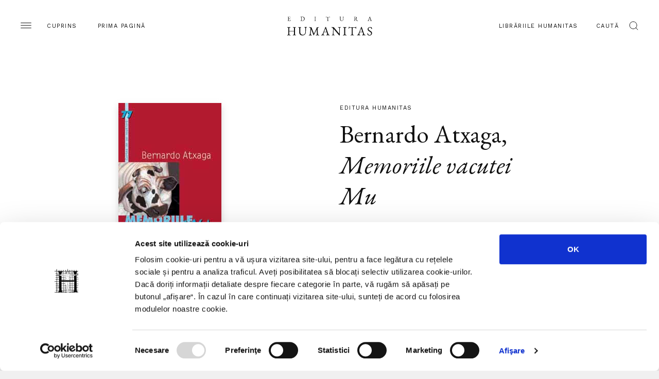

--- FILE ---
content_type: text/html; charset=UTF-8
request_url: https://humanitas.ro/humanitas/carte/memoriile-vacutei-mu
body_size: 8159
content:
<!DOCTYPE html>
<html lang="ro">
<head>
    <meta charset="UTF-8">
    <title>Memoriile vacutei Mu</title>
    <meta http-equiv="X-UA-Compatible" content="IE=edge">
    <meta name="viewport" content="width=device-width, initial-scale=1.0, maximum-scale=3.0">
    <link href="https://fonts.googleapis.com/css?family=EB+Garamond:400,400i,500,500i&display=swap&subset=latin-ext" rel="stylesheet">
    <link href="https://fonts.googleapis.com/css?family=Work+Sans:200,400,600&display=swap&subset=latin-ext" rel="stylesheet">
    <link href="/assets/css/main.css?c=-62169930000" media="all" rel="stylesheet"/>
	    <meta name="keywords" content="">
    <meta name="description" content="Memoriile vacutei Mu">
    <meta property="og:site_name" content="Humanitas">
    <meta property="og:url" content="https://humanitas.ro/humanitas/carte/memoriile-vacutei-mu">
    <meta property="og:title" content="Memoriile vacutei Mu">
    <meta property="og:description" content="Memoriile vacutei Mu">
    <meta property="og:image" content="https://humanitas.ro/assets/images/products/973-50-0883-1.jpg">
    <meta property="og:image:width" content=""/>
    <meta property="og:image:height" content=""/>
    <link rel="apple-touch-icon" sizes="180x180" href="/apple-touch-icon.png">
    <link rel="icon" type="image/png" sizes="32x32" href="/favicon-32x32.png">
    <link rel="icon" type="image/png" sizes="16x16" href="/favicon-16x16.png">
    <link rel="manifest" href="/site.webmanifest">
    <link rel="mask-icon" href="/safari-pinned-tab.svg" color="#5bbad5">
    <meta name="msapplication-TileColor" content="#da532c">
    <meta name="theme-color" content="#ffffff">
    <script id="Cookiebot" src="https://consent.cookiebot.com/uc.js" data-cbid="a514ea21-1d42-454e-8c34-ff8719051517" type="text/javascript" async></script>
</head>
<body>
<div class="container-site">
    <div class="container-fluid">
        <div class="wrapper-head">
            <div class="menu">
                <img src="/assets/img/hamb.svg" alt="">
                <span class="d-none d-lg-inline-block">Cuprins</span>
            </div>
            <a class="home-link" href="/">Prima pagină</a>
            <a class="logo" href="/humanitas">
                <img src="/assets/img/logo-humanitas.svg" class="logo-humanitas black-logo" alt="Logo">
            </a>
            <div class="search-btn ml-auto">
                <a href="/librarii-humanitas" class="d-none d-lg-inline-block">Librăriile Humanitas</a>
                <div class="wrapper-search">
                    <span class="d-none d-lg-inline-block">Caută</span>
                    <img src="/assets/img/search-scope.svg" alt="Search">
                </div>
            </div>
        </div>
        <div class="menu-pannel">
            <div class="head-pannel">
                <span class="close-menu">
                     <img src="/assets/img/close-menu.svg" alt="Close">
                    <span class="d-none d-lg-inline-block">închide</span>
                </span>
                <img src="/assets/img/white-logo.svg" class="logo d-lg-none" alt="Logo">
            </div>
            
<ul class="primary">
	<li class="first"><a href="https://humanitas.ro/">Prima pagină</a></li>
	<li><a href="https://humanitas.ro/humanitas">Editura Humanitas</a></li>
	<li><a href="https://humanitas.ro/humanitas-fiction">Editura Humanitas Fiction</a></li>
	<li><a href="https://humanitas.ro/humanitas-multimedia">Humanitas Multimedia</a></li>
	<li class="last"><a href="https://humanitasjunior.ro/" target="_blank">Humanitas Junior</a></li>
</ul>
            
<ul class="secondary">
	<li class="first"><a href="https://humanitas.ro/librarii-humanitas" target="_blank">Librăriile Humanitas</a></li>
	<li><a href="https://soundcloud.com/humanitas-152313555" target="_blank">Podcast</a></li>
	<li><a href="https://humanitas.ro/humanitas/colectii/biblioteca-virtuala">Biblioteca virtuală</a></li>
	<li><a href="https://humanitas.ro/humanitas/colectii/ebook">Ebook-uri</a></li>
	<li><a href="https://humanitas.ro/despre-humanitas">Despre Humanitas</a></li>
	<li><a href="https://humanitas.ro/downloads">Cataloage și download</a></li>
	<li class="last"><a href="https://humanitas.ro/contact">Contact</a></li>
</ul>
        </div>
        <div class="search-form">
            <div class="close ac">
                <span>Închide</span>
                <img src="/assets/img/close-black.svg" alt="Close">
            </div>
            <form action="/cauta" id="search-form" method="get">
                <input type="text" name="s" id="search" placeholder="Introdu cuvintele-cheie">
                <label for="search" class="ac">Apasă tasta enter</label>
            </form>
        </div>
    </div>
    <section class="product">
        <div class="container-fluid">
            <div class="row">
                <div class="col-lg-6 prod_image">
                    <div class="w-100"><a href="/assets/images/products/973-50-0883-1.jpg" class="img-lightbox-link"><img src="/assets/images/products/973-50-0883-1.jpg" class="img-fluid" alt="Memoriile vacutei Mu"></a></div>
                                    </div>
                <div class="col-lg-6 col-xl-4 prod_content">
                    <p class="ac">Editura Humanitas</p>
                    <h1><a href="/autori/bernardo-atxaga">Bernardo Atxaga</a>, <em>Memoriile vacutei Mu</em></h1>
                                        <div class="extra">
                        <p>
                            <span>În colecția</span>
                            <span class="ac"><a href="/humanitas/colectii/cartea-de-pe-noptieră">Cartea de pe noptieră</a></span>
                        </p>
                    </div>
                    <div class="actions">
                        <a href="https://www.facebook.com/sharer.php?u=https%3A%2F%2Fhumanitas.ro%2Fhumanitas%2Fcarte%2Fmemoriile-vacutei-mu&amp;t=Memoriile%20vacutei%20Mu&amp;d=" class="btn ac popup"><span>Distribuie</span></a>
                                            </div>
                    <div class="prod_description">
                        <div class="prod_desc_text"><p>Micul ei roman de formare: prima zapada, primele primejdii, primul dialog cu vocea interioara careia oamenii religiosi ii spun „inger pazitor“, iar filozofii „constiinta“, impuscaturi, moartea unui om apropiat, o prietenie, o evadare, o despartire – toate acestea ar putea parea cunoscute. Numai ca ea este, fara nici o metafora, o vaca, iar o asemenea identitate, nu-i asa, schimba putin perspectiva. Abia acum se poate spune cu temei ca istoria are si cap, si coada.Cartea aceasta, in care apare ca vedeta si <i>La Vache qui Rit</i>, face parte din categoria rara a povestilor la care copiii se amuza, iar adultii se delecteaza.<i>Opinia criticului</i>: Nu-i usor sa spui „Mu“ la persoana I fara sa te faci de ras. Daca iti reuseste, nu mai e nevoie de alte dovezi ca mecanismele scrisului – inima? mintea? pixul? – functioneaza perfect.</p></div>
                    </div>
                    <div class="acordion">
                        <div class="row-ac">
                            <div class="title">Despre Bernardo Atxaga</div>
                            <div class="content">
                              <p>In Tara Bascilor sunt cam 100 de edituri si 300 de scriitori. Cel mai cunoscut si mai tradus dintre ei se numeste BERNARDO ATXAGA (pseudonimul lui Josepa Irazu Garmendia) si s-a nascut in 1951. Licentiat in studii economice la Universitatea din Bilbao, a urmat apoi si cursuri de filozofie la Barcelona. Inainte de a se dedica in intregime literaturii a fost economist, profesor de limba basca, scenarist radio. Debuteaza in 1976 cu un volum de poeme, <i>Ziutateak</i> (<i>Turnurile</i>). Doi ani mai tarziu apare volumul Etiopia, care impune canonul poeziei moderne basce. In 1985 se afirma ca romancier cu <i>Bi anai</i> (<i>Doi frati</i>) si obtine si Premiul Criticii, iar in 1988, romanul <i>Obabakoak</i> (<i>Cei din Obaba</i>) primeste Premiul National si este tradus in numeroase alte limbi. Atxaga si-a tradus singur cartile in spaniola, pentru a le face sa intre in circuitul international sau a scris direct in aceasta limba. Cele mai recente creatii ale sale sunt <i>El hombre solo</i> (<i>Omul singur</i>) si <i>Esos cielos</i> (<i>Aceste ceruri</i>).Atxaga a publicat, timp de doua decenii, douazeci de carti pentru copii si tineret si a devenit astfel maestru al uneia dintre cele mai dificile specii literare. Romanul <i>Memoriile vacutei Mu</i> (in basca <i>Beni Euskaldun Baten Memoriak</i>, iar in spaniola <i>Memorias de una vaca</i> – 1992) a fost tradus si in italiana, franceza, olandeza, germana, portugheza, ceha si chiar in esperanto.</p>                            </div>
                        </div>
                        <div class="row-ac">
                            <div class="title">Alte Detalii</div>
                            <div class="content">
                              <ul>
<li><b>Categorie</b>: carte</li><li><b>Titlu</b>: Memoriile vacutei Mu</li><li><b>An apariție</b>: 2005</li><li><b>Ediție</b>: I</li><li><b>Pagini</b>: 172</li><li><b>Format</b>: 11x18 cm</li><li><b>ISBN</b>: 973-50-0883-1</li><li><b>ISBN-10</b>: 973-50-0883-1</li><li><b>Colecție</b>: <a href="/humanitas/colectii/cartea-de-pe-noptieră">Cartea de pe noptieră</a></li><li><b>Autor</b>: Bernardo Atxaga</li><li><b>Grafica</b>: Mardare Dragomirescu Ioana</li><li><b>Redactare</b>: Horia Barna</li><li><b>Traducere</b>: Ileana Scipione</li>    </ul>



                            </div>
                        </div>
                    </div>
                </div>
            </div>
        </div>
    </section>
 
    <section class="sec_w_t">
        <h2>Noi apariții</h2>
        <div class="sec_body container-fluid btop">
            <div class="row">
                <div class="col-md-6 col-lg-3">
                    <div class="book_box">
                        <div class="book-image">
                            <a href="/humanitas/carte/il-quotidiano-innamoramento-indragostirea-de-fiecare-zi"><img class="img-fluid" src="/assets/images/products/Indragostirea-de-fiecare-zi.jpg" alt="Il quotidiano innamoramento / Îndrăgostirea de fiecare zi"></a>
                        </div>
                        <div class="book-description">
                            <a href="/humanitas/carte/il-quotidiano-innamoramento-indragostirea-de-fiecare-zi"><h3>Mariangela Gualtieri, <em>Il quotidiano innamoramento / Îndrăgostirea de fiecare zi</em></h3></a>
                            <p class="ac"><span class="d-none"><a href="https://www.libhumanitas.ro/indragostirea-de-fiecare-zi-mariangela-gualtieri-hu003728-1.html" target="_blank">Cumpără</a></span><span>Preț 95.00 RON</span></p>                        </div>
                    </div>
                </div>
                <div class="col-md-6 col-lg-3">
                    <div class="book_box">
                        <div class="book-image">
                            <a href="/humanitas/carte/mers-de-voie"><img class="img-fluid" src="/assets/images/products/Mers-de-voie.jpg" alt="Mers de voie"></a>
                        </div>
                        <div class="book-description">
                            <a href="/humanitas/carte/mers-de-voie"><h3>Dan C. Mihăilescu, <em>Mers de voie</em></h3></a>
                            <p class="ac"><span class="d-none"><a href="https://www.libhumanitas.ro/mers-de-voie-dan-c-mihailescu-hu003709-1.html" target="_blank">Cumpără</a></span><span>Preț 32.00 RON</span></p>                        </div>
                    </div>
                </div>
                <div class="col-md-6 col-lg-3">
                    <div class="book_box">
                        <div class="book-image">
                            <a href="/humanitas/carte/povestiri-din-tara-jaguarului-rosu"><img class="img-fluid" src="/assets/images/products/Povestiri-din-tara-jaguarului-rosu.jpg" alt="Povestiri din ţara jaguarului roşu"></a>
                        </div>
                        <div class="book-description">
                            <a href="/humanitas/carte/povestiri-din-tara-jaguarului-rosu"><h3>Gabriel Șerban, <em>Povestiri din ţara jaguarului roşu</em></h3></a>
                            <p class="ac"><span class="d-none"><a href="https://www.libhumanitas.ro/povestiri-din-tara-jaguarului-rosu-gabriel-serban-hu003723-1.html" target="_blank">Cumpără</a></span><span>Preț 59.90 RON</span></p>                        </div>
                    </div>
                </div>
                <div class="col-md-6 col-lg-3">
                    <div class="book_box">
                        <div class="book-image">
                            <a href="/humanitas/carte/fete-bune-fete-cuminti"><img class="img-fluid" src="/assets/images/products/Fete-bune-Fete-cuminti.jpg" alt="Fete bune. Fete cuminţi"></a>
                        </div>
                        <div class="book-description">
                            <a href="/humanitas/carte/fete-bune-fete-cuminti"><h3>Ramona Boldizsar, <em>Fete bune. Fete cuminţi</em></h3></a>
                            <p class="ac"><span class="d-none"><a href="https://www.libhumanitas.ro/fete-bune-fete-cuminti-ramona-boldiszar-hu003717-1.html" target="_blank">Cumpără</a></span><span>Preț 42.00 RON</span></p>                        </div>
                    </div>
                </div>
                <div class="col-md-6 col-lg-3">
                    <div class="book_box">
                        <div class="book-image">
                            <a href="/humanitas/carte/de-ce-privim-in-directia-gresita"><img class="img-fluid" src="/assets/images/products/De-ce-privim-in-directia-gresita.jpg" alt="De ce privim în direcţia greşită"></a>
                        </div>
                        <div class="book-description">
                            <a href="/humanitas/carte/de-ce-privim-in-directia-gresita"><h3>Valentin Constantin, <em>De ce privim în direcţia greşită</em></h3></a>
                            <p class="ac"><span class="d-none"><a href="https://www.libhumanitas.ro/de-ce-privim-in-directia-gresita-valentin-constantin-hu003721-1.html" target="_blank">Cumpără</a></span><span>Preț 75.00 RON</span></p>                        </div>
                    </div>
                </div>
                <div class="col-md-6 col-lg-3">
                    <div class="book_box">
                        <div class="book-image">
                            <a href="/humanitas/carte/un-cameleon-si-virtutile-oportunismului"><img class="img-fluid" src="/assets/images/products/Mihai-Ralea.jpg" alt="Un cameleon şi „virtuţile“ oportunismului"></a>
                        </div>
                        <div class="book-description">
                            <a href="/humanitas/carte/un-cameleon-si-virtutile-oportunismului"><h3>Cristian Vasile, <em>Un cameleon şi „virtuţile“ oportunismului</em></h3></a>
                            <p class="ac"><span class="d-none"><a href="https://www.libhumanitas.ro/un-cameleon-si-virtutile-oportunismului-mihai-ralea-o-biografie-politica-cristian-vasile-hu003720-1.html" target="_blank">Cumpără</a></span><span>Preț 95.00 RON</span></p>                        </div>
                    </div>
                </div>
                <div class="col-md-6 col-lg-3">
                    <div class="book_box">
                        <div class="book-image">
                            <a href="/humanitas/carte/poate-poezia-salva-lumea"><img class="img-fluid" src="/assets/images/products/Poate-poezia-salva-lumea.jpg" alt="Poate poezia salva lumea?"></a>
                        </div>
                        <div class="book-description">
                            <a href="/humanitas/carte/poate-poezia-salva-lumea"><h3>Ana Blandiana, <em>Poate poezia salva lumea?</em></h3></a>
                            <p class="ac"><span class="d-none"><a href="https://www.libhumanitas.ro/poate-poezia-salva-lumea-ana-blandiana-hu003727-1.html" target="_blank">Cumpără</a></span><span>Preț 57.00 RON</span></p>                        </div>
                    </div>
                </div>
                <div class="col-md-6 col-lg-3">
                    <div class="book_box">
                        <div class="book-image">
                            <a href="/humanitas/carte/romeo-belea-arhitect-in-vremuri-tulburi"><img class="img-fluid" src="/assets/images/products/Romeo-Belea-Arhitect-in-vremuri-tulburi1.jpg" alt="Romeo Belea. Arhitect în vremuri tulburi"></a>
                        </div>
                        <div class="book-description">
                            <a href="/humanitas/carte/romeo-belea-arhitect-in-vremuri-tulburi"><h3>Gabriela Tabacu (ed.), <em>Romeo Belea. Arhitect în vremuri tulburi</em></h3></a>
                            <p class="ac"><span class="d-none"><a href="https://www.libhumanitas.ro/romeo-belea-arhitect-in-vremuri-tulburi-gabriela-tabacu-hu003726-1.html" target="_blank">Cumpără</a></span><span>Preț 67.00 RON</span></p>                        </div>
                    </div>
                </div>
                <div class="col-md-6 col-lg-3">
                    <div class="book_box">
                        <div class="book-image">
                            <a href="/humanitas/carte/alfabetul-domnilor"><img class="img-fluid" src="/assets/images/products/Alfabetul-domnilor.jpg" alt="Alfabetul domnilor"></a>
                        </div>
                        <div class="book-description">
                            <a href="/humanitas/carte/alfabetul-domnilor"><h3>Ioana Pârvulescu, <em>Alfabetul domnilor</em></h3></a>
                            <p class="ac"><span class="d-none"><a href="https://www.libhumanitas.ro/alfabetul-domnilor-ioana-parvulescu-hu003710-1.html" target="_blank">Cumpără</a></span><span>Preț 65.00 RON</span></p>                        </div>
                    </div>
                </div>
                <div class="col-md-6 col-lg-3">
                    <div class="book_box">
                        <div class="book-image">
                            <a href="/humanitas/carte/ce-e-cu-evanghelia-dupa-toma-i"><img class="img-fluid" src="/assets/images/products/Ce-e-cu-Evanghelia-dupa-Toma-vol1.jpg" alt="Ce e cu Evanghelia după Toma?"></a>
                        </div>
                        <div class="book-description">
                            <a href="/humanitas/carte/ce-e-cu-evanghelia-dupa-toma-i"><h3>André Scrima, <em>Ce e cu Evanghelia după Toma?</em></h3></a>
                            <p class="ac"><span class="d-none"><a href="https://www.libhumanitas.ro/ce-e-cu-evanghelia-dupa-toma-vol-i-andre-scrima-hu003722-1.html" target="_blank">Cumpără</a></span><span>Preț 65.00 RON</span></p>                        </div>
                    </div>
                </div>
                <div class="col-md-6 col-lg-3">
                    <div class="book_box">
                        <div class="book-image">
                            <a href="/humanitas/carte/francmasonii"><img class="img-fluid" src="/assets/images/products/Francmasonii.jpg" alt="Francmasonii"></a>
                        </div>
                        <div class="book-description">
                            <a href="/humanitas/carte/francmasonii"><h3>John Dickie, <em>Francmasonii</em></h3></a>
                            <p class="ac"><span class="d-none"><a href="https://www.libhumanitas.ro/francmasonii-arhitectii-lumii-moderne-john-dickie-hu003724-1.html" target="_blank">Cumpără</a></span><span>Preț 89.00 RON</span></p>                        </div>
                    </div>
                </div>
                <div class="col-md-6 col-lg-3">
                    <div class="book_box">
                        <div class="book-image">
                            <a href="/humanitas/carte/la-apa-mortilor"><img class="img-fluid" src="/assets/images/products/La-apa-mortilor.jpg" alt="La apa morților"></a>
                        </div>
                        <div class="book-description">
                            <a href="/humanitas/carte/la-apa-mortilor"><h3>Dan Alexe, <em>La apa morților</em></h3></a>
                            <p class="ac"><span class="d-none"><a href="https://www.libhumanitas.ro/la-apa-mortilor-dan-alexe-hu003712-1.html" target="_blank">Cumpără</a></span><span>Preț 59.00 RON</span></p>                        </div>
                    </div>
                </div>
                <div class="col-md-6 col-lg-3">
                    <div class="book_box">
                        <div class="book-image">
                            <a href="/humanitas/carte/edda"><img class="img-fluid" src="/assets/images/products/Edda.jpg" alt="Edda"></a>
                        </div>
                        <div class="book-description">
                            <a href="/humanitas/carte/edda"><h3>Snorri Sturluson, <em>Edda</em></h3></a>
                            <p class="ac"><span class="d-none"><a href="https://www.libhumanitas.ro/edda-snorri-sturluson-hu003706-1c.html" target="_blank">Cumpără</a></span><span>Preț 69.90 RON</span></p>                        </div>
                    </div>
                </div>
                <div class="col-md-6 col-lg-3">
                    <div class="book_box">
                        <div class="book-image">
                            <a href="/humanitas/carte/conditia-umana"><img class="img-fluid" src="/assets/images/products/Conditia-umana.jpg" alt="Condiția umană"></a>
                        </div>
                        <div class="book-description">
                            <a href="/humanitas/carte/conditia-umana"><h3>Hannah Arendt, <em>Condiția umană</em></h3></a>
                            <p class="ac"><span class="d-none"><a href="https://www.libhumanitas.ro/conditia-umana-hannah-arendt-hu003707-1.html" target="_blank">Cumpără</a></span><span>Preț 85.00 RON</span></p>                        </div>
                    </div>
                </div>
                <div class="col-md-6 col-lg-3">
                    <div class="book_box">
                        <div class="book-image">
                            <a href="/humanitas/carte/securitatea-romaniei-intre-reforma-control-civil-si-impostura"><img class="img-fluid" src="/assets/images/products/Securitatea-Romaniei.jpg" alt="Securitatea României, între reformă, control civil și impostură"></a>
                        </div>
                        <div class="book-description">
                            <a href="/humanitas/carte/securitatea-romaniei-intre-reforma-control-civil-si-impostura"><h3>Marian Zulean, <em>Securitatea României, între reformă, control civil și impostură</em></h3></a>
                            <p class="ac"><span class="d-none"><a href="https://www.libhumanitas.ro/securitatea-romaniei-marian-zulean-hu003719-1.html" target="_blank">Cumpără</a></span><span>Preț 49.89 RON</span></p>                        </div>
                    </div>
                </div>
                <div class="col-md-6 col-lg-3">
                    <div class="book_box">
                        <div class="book-image">
                            <a href="/humanitas/carte/istoria-orbilor"><img class="img-fluid" src="/assets/images/products/Istoria-orbilor.jpg" alt="Istoria orbilor"></a>
                        </div>
                        <div class="book-description">
                            <a href="/humanitas/carte/istoria-orbilor"><h3>Alina Pavelescu, Șerban-Liviu Pavelescu, <em>Istoria orbilor</em></h3></a>
                            <p class="ac"><span class="d-none"><a href="https://www.libhumanitas.ro/istoria-orbilor-alina-pavelescu-serban-pavelescu-hu003716-1.html" target="_blank">Cumpără</a></span><span>Preț 129.00 RON</span></p>                        </div>
                    </div>
                </div>
            </div>
            <div class="row cta-row">
                                <a href="/humanitas/noi_aparitii" class="btn ac">Vezi toate</a>
                            </div>
        </div>
    </section>    <section class="author_spotlight">
        <div class="auth_image" style="background-image: url('/assets/images/authors/spotlight/spot-lewis.jpg')"></div>
        <div class="auth_content bg_transp" style="background-color: #191919;">
            <p class="ac">Author spotlight</p>
            <h2>C.S. Lewis</h2>
            <a href="/autori/cs-lewis" class="ac bb">pagina autorului</a>
            <p>CLIVE STAPLES LEWIS (1898–1963) – romancier, poet, profesor universitar, medievist, critic literar, eseist, teolog laic şi apologet creştin – a fost unul dintre marii intelectuali ai secolului XX.&nbsp;A predat, între 1925 şi 1954, literatura engleză la Universitatea din Oxford (Magdalen College), precum şi, din 1954 până în 1963, literatură medievală şi renascentistă la Universitatea din Cambridge.</p>        </div>
    </section>


    <section class="sec_w_t">
        <h2>Evenimente</h2>
        <div class="sec_body container-fluid btop pb-0">
            <div class="row">
                <div class="col-lg-5 big_events">
                    <div class="box_event">
                        <p class="ac">17 ianuarie 2026, Editura Humanitas</p>
                        <a href="/humanitas/evenimente/mircea-cartarescu-in-dialog-cu-will-evans-si-lidia-bodea-despre-succesul-editiei-americane-a-romanului-solenoid"><h3>Mircea Cărtărescu în dialog cu Will Evans și Lidia Bodea despre succesul ediției americane a romanului <em>Solenoid</em></h3></a>
                    </div>
                    <div class="box_event">
                        <p class="ac">16 decembrie 2025, Editura Humanitas</p>
                        <a href="/humanitas/evenimente/confruntarea-cu-trecutul-thierry-wolton-in-dialog-cu-gabriel-liiceanu-ioan-stanomir-si-magda-gradinaru"><h3>„Confruntarea cu trecutul“ – Thierry Wolton în dialog cu Gabriel Liiceanu, Ioan Stanomir și Magda Grădinaru</h3></a>
                    </div>
                    <div class="box_event">
                        <p class="ac">14 decembrie 2025, Editura Humanitas</p>
                        <a href="/humanitas/evenimente/dan-alexe-in-dialog-cu-radu-paraschivescu-si-lidia-bodea"><h3>Dan Alexe în dialog cu Radu Paraschivescu și Lidia Bodea despre romanul autobiografic <em>La apa morților</em></h3></a>
                    </div>
                    <a href="/humanitas/evenimente/" class="ac bb all-events">Calendar</a>
                </div>
                <div class="col-lg-3 small_events">
                    <div class="box_event">
                        <p class="ac"> 6 martie 2020, <br>Librăria Humanitas Cișmigiu</p>
                        <a href="/humanitas/evenimente/lansare-maria-bucur-mihaela-miroiu-inasterea-cetateniei-democraticei-libraria-humanitas-de-la-cismigiu"><h3>Lansare – Maria Bucur, Mihaela Miroiu, <i>Nașterea cetățeniei democratice</i> – Librăria Humanitas de la Cișmigiu</h3></a>
                    </div>
                    <div class="box_event">
                        <p class="ac">27 februarie 2020, <br>Librăria Humanitas Cișmigiu</p>
                        <a href="/humanitas/evenimente/lansare-eugeniu-bucheru-iistorii-nescrise-infamii-neprescrisei-libraria-humanitas-de-la-cismigiu"><h3>Lansare – Eugeniu Bucheru, <i>Istorii nescrise, infamii neprescrise</i> – Librăria Humanitas de la Cișmigiu</h3></a>
                    </div>
                    <div class="box_event">
                        <p class="ac">27 februarie 2020, <br>Librăria Humanitas Cișmigiu</p>
                        <a href="/humanitas/evenimente/lansare-luminița-marcu-la-noi-dacii-se-luptă-și-astăzi-cu-romanii-miercuri-4-martie-ora-19-librăria-humanitas-de-la-cișmigiu"><h3>Lansare – Luminița Marcu, <i>La noi dacii se luptă și astăzi cu romanii</i> – miercuri, 4 martie, ora 19, Librăria Humanitas de la Cișmigiu</h3></a>
                    </div>
                    <a href="/grupul-humanitas/evenimente/cismigiu" class="ac bb all-events">Calendar Librăria Cișmigiu</a>
                </div>
                <div class="col-lg-3 newsletter">
                    <div class="dstickyb">
<h3>Newsletter</h3>
<p>Fii la curent cu toate evenimentele și noutățile Grupului Humanitas. Abonează-te acum.</p>
<a href="/newsletter" class="ac bb mt-5 pt-5 mb-4" id="nl_form">Abonează-te la newsletter</a>

                    </div>
                </div>
            </div>
        </div>
    </section>
<section class="flash_n">
    <h4>Editura Humanitas pe Social Media</h4>
    <ul class="social">
        <li><a href="https://www.facebook.com/editura.humanitas" target="_blank"><span class="ico"><img src="/assets/img/facebook.svg" alt="facebook"></span><span>Editura Humanitas pe Facebook</span></a></li>
        <li><a href="https://www.instagram.com/ed_humanitas/" target="_blank"><span class="ico"><img src="/assets/img/instagram.svg" alt="instagram"></span><span>Editura Humanitas pe Instagram</span></a></li>
        <li><a href="https://twitter.com/ed_humanitas?lang=en" target="_blank"><span class="ico"><img src="/assets/img/twitter.svg" alt="twitter"></span><span>Editura Humanitas pe Twitter</span></a></li>
    </ul>
    <a href="/grupul-humanitas/contact" class="ac bb d-lg-none">contact</a>
</section>

    <footer>
        <div class="container-fluid">
            <div class="row first-row">
                <div class="col-md-4 col-xl-2">
                    <h5 class="ac">Humanitas</h5>
                    
<ul>
	<li class="first"><a href="https://humanitas.ro/humanitas/">Pagina editurii</a></li>
	<li><a href="https://humanitas.ro/humanitas/noi_aparitii">Noi apariții</a></li>
	<li><a href="https://humanitas.ro/humanitas/in_pregatire">&Icirc;n pregătire</a></li>
	<li><a href="https://humanitas.ro/humanitas/evenimente">Evenimente</a></li>
	<li><a href="https://humanitas.ro/humanitas/colectii">Colecții / Serii</a></li>
	<li class="last"><a href="https://humanitas.ro/humanitas/autori">Autori</a></li>
</ul>
                </div>
                <div class="col-md-4 col-xl-2">
                    <h5 class="ac">Humanitas fiction</h5>
                    
<ul>
	<li class="first"><a href="https://humanitas.ro/humanitas-fiction/">Pagina editurii</a></li>
	<li><a href="https://humanitas.ro/humanitas-fiction/noi_aparitii">Noi apariții</a></li>
	<li><a href="https://humanitas.ro/humanitas-fiction/in_pregatire">&Icirc;n pregătire</a></li>
	<li><a href="https://humanitas.ro/humanitas-fiction/evenimente">Evenimente</a></li>
	<li><a href="https://humanitas.ro/humanitas-fiction/colectii">Colecții / Serii</a></li>
	<li class="last"><a href="https://humanitas.ro/humanitas-fiction/autori">Autori</a></li>
</ul>
                </div>
                <div class="col-md-4 col-xl-2">
                    <h5 class="ac">Humanitas Multimedia</h5>
                    
<ul>
	<li class="first"><a href="https://humanitas.ro/humanitas-multimedia/">Pagina editurii</a></li>
	<li><a href="https://humanitas.ro/humanitas-multimedia/noi_aparitii">Noi apariții</a></li>
	<li><a href="https://humanitas.ro/humanitas-multimedia/in_pregatire">&Icirc;n pregătire</a></li>
	<li><a href="https://humanitas.ro/humanitas-multimedia/evenimente">Evenimente</a></li>
	<li><a href="https://humanitas.ro/humanitas-multimedia/colectii">Colecții / Serii</a></li>
	<li><a href="https://humanitas.ro/humanitas-multimedia/autori">Autori</a></li>
	<li class="last"><a href="https://humanitas.ro/humanitas-multimedia/voci">Voci</a></li>
</ul>
                </div>
                <div class="col-md-4 col-xl-2">
                    <h5 class="ac">Grupul Humanitas</h5>
                    
<ul>
	<li class="first"><a href="https://humanitas.ro/librarii-humanitas" target="_blank">Librăriile Humanitas</a></li>
	<li><a href="https://soundcloud.com/humanitas-152313555" target="_blank">Podcast</a></li>
	<li><a href="https://humanitas.ro/humanitas/colectii/biblioteca-virtuala">Biblioteca virtuală</a></li>
	<li><a href="https://humanitas.ro/humanitas/colectii/ebook">Ebook-uri</a></li>
	<li><a href="https://humanitas.ro/despre-humanitas">Despre Humanitas</a></li>
	<li><a href="https://humanitas.ro/downloads">Cataloage și download</a></li>
	<li class="last"><a href="https://humanitas.ro/contact">Contact</a></li>
</ul>
                </div>
                <div class="col-md-4 col-xl-2">
                    <h5 class="ac">Social Media</h5>
                    
<ul>
	<li class="first"><a href="https://www.facebook.com/editura.humanitas" target="_blank">Facebook Editura Humanitas</a></li>
	<li><a href="https://www.instagram.com/ed_humanitas/" target="_blank">Instagram Editura Humanitas</a></li>
	<li><a href="https://www.tiktok.com/@ed_humanitas" target="_blank">Tik Tok Editura Humanitas</a></li>
	<li><a href="https://www.facebook.com/humanitas.fiction" target="_blank">Facebook Humanitas Fiction</a></li>
	<li><a href="https://www.instagram.com/humanitas_fiction/" target="_blank">Instagram Humanitas Fiction</a></li>
	<li><a href="https://www.tiktok.com/@humanitas.fiction" target="_blank">Tik Tok Humanitas Fiction</a></li>
	<li><a href="https://www.facebook.com/librariilehumanitas/" target="_blank">Facebook Librăriile Humanitas</a></li>
	<li><a href="https://www.facebook.com/LibrariaHumanitasDeLaCismigiu" target="_blank">Facebook Librăria Humanitas de la Cișmigiu</a></li>
	<li class="last"><a href="https://www.tiktok.com/@humanitas_junior" target="_blank">Tik Tok Humanitas Junior</a></li>
</ul>
                </div>
                <div class="col-md-4 col-xl-2">
                    <h5 class="ac">Legal</h5>
                    
<ul>
	<li class="first"><a href="https://humanitas.ro/grupul-humanitas/politica-de-confidentialitate-privind-utilizarea-datelor-personale">Utilizarea datelor personale</a></li>
	<li><a href="https://humanitas.ro/grupul-humanitas/politica-privind-fisierele-cookies">Utilizarea cookie-urilor</a></li>
	<li><a href="https://humanitas.ro/grupul-humanitas/termeni-si-conditii">Termeni și condiții</a></li>
	<li><a href="https://humanitas.ro/assets/pdf/regulament-carduri-fidelitate.pdf">Regulamente</a></li>
	<li class="last"><a href="https://anpc.ro/" target="_blank">ANPC</a></li>
</ul>
                </div>
            </div>
            <div class="row second-row">
                <p>© 2008-2026, Grupul Humanitas. Toate drepturile rezervate.</p>
                <img class="logo" src="/assets/img/logo-grupul-humanitas.svg" alt="">
                <p>Design si dezvoltare — <a href="https://www.anagrama.ro/" target="_blank">Anagrama</a></p>
            </div>
        </div>
        <script id="CookieDeclaration" src="https://consent.cookiebot.com/a514ea21-1d42-454e-8c34-ff8719051517/cd.js" type="text/javascript" async></script>
    </footer>
</div>
<script
        src="https://code.jquery.com/jquery-3.4.1.min.js"
        integrity="sha256-CSXorXvZcTkaix6Yvo6HppcZGetbYMGWSFlBw8HfCJo="
        crossorigin="anonymous"></script>
<script src="/assets/js/vendor/slick.min.js?c=-62169930000" type="text/javascript" charset="utf-8"></script>
	<script src="/assets/js/infinite-scroll.pkgd.min.js?c=-62169930000" type="text/javascript" charset="utf-8"></script>
	<script src="/assets/js/stickybits.min.js?c=-62169930000" type="text/javascript" charset="utf-8"></script>
	<script src="/assets/js/readmore.js?c=-62169930000" type="text/javascript" charset="utf-8"></script>
	<script src="/assets/js/img-lightbox.min.js?c=-62169930000" type="text/javascript" charset="utf-8"></script>
	<script src="/assets/js/main.js?c=-62169930000" type="text/javascript" charset="utf-8"></script>
	<script src="/assets/js/big_slider_section.js?c=-62169930000" type="text/javascript" charset="utf-8"></script>
	<script src="/assets/js/slider-prep.js?c=-62169930000" type="text/javascript" charset="utf-8"></script>
	
			<script>
			if (typeof(jQuery) != 'undefined'){
				jQuery(function(){
					jQuery('.popup').on('click', function(e){
						var url = $(this).attr('href');
						window.open(url,'popUpWindow','width=640,height=500,left=10,top=10,resizable=yes,scrollbars=yes,toolbar=yes,menubar=no,location=no,directories=no,status=yes');
						return false;
					})
				})
			}
			</script><!-- Global site tag (gtag.js) - Google Analytics -->
<script async src="https://www.googletagmanager.com/gtag/js?id=UA-44467676-1"></script>
<script>
    window.dataLayer = window.dataLayer || [];
    function gtag(){dataLayer.push(arguments);}
    gtag('js', new Date());

    gtag('config', 'UA-44467676-1');
</script>
<!-- Facebook Pixel Code -->
<script>
  !function(f,b,e,v,n,t,s)
  {if(f.fbq)return;n=f.fbq=function(){n.callMethod?
  n.callMethod.apply(n,arguments):n.queue.push(arguments)};
  if(!f._fbq)f._fbq=n;n.push=n;n.loaded=!0;n.version='2.0';
  n.queue=[];t=b.createElement(e);t.async=!0;
  t.src=v;s=b.getElementsByTagName(e)[0];
  s.parentNode.insertBefore(t,s)}(window, document,'script',
  'https://connect.facebook.net/en_US/fbevents.js');
  fbq('init', '430850597618577');
  fbq('track', 'PageView');
</script>
<noscript><img height="1" width="1" style="display:none"
  src="https://www.facebook.com/tr?id=430850597618577&ev=PageView&noscript=1"
/></noscript>
<!-- End Facebook Pixel Code -->
</body>
</html>

--- FILE ---
content_type: image/svg+xml
request_url: https://humanitas.ro/assets/img/twitter.svg
body_size: 598
content:
<?xml version="1.0" encoding="utf-8"?>
<!-- Generator: Adobe Illustrator 16.0.0, SVG Export Plug-In . SVG Version: 6.00 Build 0)  -->
<!DOCTYPE svg PUBLIC "-//W3C//DTD SVG 1.1//EN" "http://www.w3.org/Graphics/SVG/1.1/DTD/svg11.dtd">
<svg version="1.1" id="Layer_1" xmlns="http://www.w3.org/2000/svg" xmlns:xlink="http://www.w3.org/1999/xlink" x="0px" y="0px"
	 width="18px" height="11px" viewBox="0 0 18 11" style="enable-background:new 0 0 18 11;" xml:space="preserve">
<style type="text/css">
<![CDATA[
	.st0{fill:#101010;}
	.st1{fill:#E7E7E7;}
	.st2{fill-rule:evenodd;clip-rule:evenodd;fill:none;}
	.st3{fill:none;stroke:#101010;stroke-linecap:round;stroke-linejoin:round;stroke-miterlimit:10;}
	.st4{fill-rule:evenodd;clip-rule:evenodd;fill:none;stroke:#101010;stroke-linejoin:round;stroke-miterlimit:10;}
	.st5{fill-rule:evenodd;clip-rule:evenodd;fill:none;stroke:#101010;stroke-miterlimit:10;}
	.st6{fill:#FFFFFF;}
	.st7{fill:none;}
]]>
</style>
<rect class="st7" width="18" height="11"/>
<path class="st3" d="M14,2.4c-0.4,0.2-0.8,0.3-1.2,0.3c0.4-0.3,0.8-0.6,0.9-1.1c-0.4,0.2-0.8,0.4-1.3,0.5c-0.4-0.4-0.9-0.6-1.5-0.6
	c-1.3,0-2.3,1.2-2,2.5C7.2,3.9,5.7,3.1,4.7,1.9C4.2,2.8,4.4,4,5.3,4.6C5,4.6,4.7,4.5,4.4,4.3c0,0.9,0.7,1.8,1.6,2
	c-0.3,0.1-0.6,0.1-0.9,0c0.3,0.8,1,1.4,1.9,1.4c-0.9,0.7-1.9,1-3,0.8c0.9,0.6,2,0.9,3.1,0.9c3.8,0,6-3.2,5.8-6
	C13.4,3.2,13.7,2.8,14,2.4z"/>
</svg>
